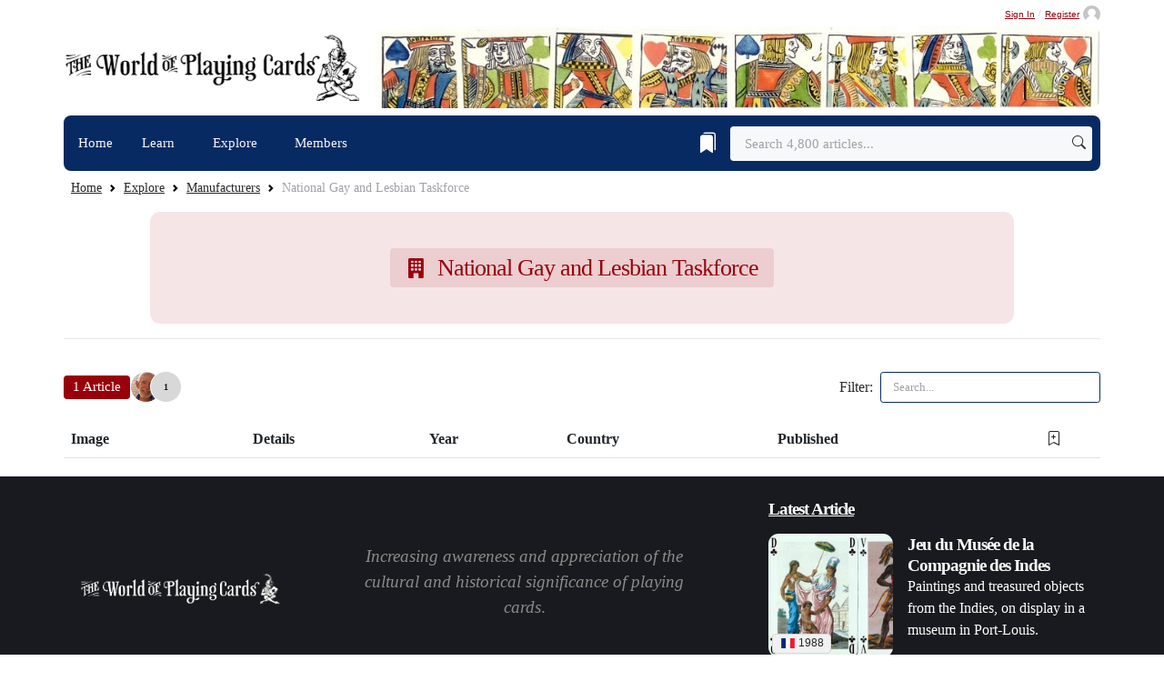

--- FILE ---
content_type: text/html; charset=UTF-8
request_url: https://www.wopc.co.uk/explore/manufacturer/national-gay-and-lesbian-taskforce/
body_size: 9488
content:
<!DOCTYPE html>
<html lang="en">
<head><script>(function(w,i,g){w[g]=w[g]||[];if(typeof w[g].push=='function')w[g].push(i)})
(window,'GTM-NKRQ2J','google_tags_first_party');</script><script>(function(w,d,s,l){w[l]=w[l]||[];(function(){w[l].push(arguments);})('set', 'developer_id.dYzg1YT', true);
		w[l].push({'gtm.start':new Date().getTime(),event:'gtm.js'});var f=d.getElementsByTagName(s)[0],
		j=d.createElement(s);j.async=true;j.src='/7io7/';
		f.parentNode.insertBefore(j,f);
		})(window,document,'script','dataLayer');</script>

<base href="https://www.wopc.co.uk/">


	<script>
		window.dataLayer = window.dataLayer || [];
		dataLayer.push({
			'userStatus': 'anonymous'
		});
		window.wopCUserUsername = null;
	</script>


	<script src="https://browser.sentry-cdn.com/8.51.0/bundle.tracing.replay.min.js" crossorigin="anonymous"></script>
	<script>
		Sentry.init({
			dsn: "https://f4a0036c819971476b086d2bfa5cf897@o4510334964662272.ingest.de.sentry.io/4510334988124240",
			environment: "production",
			release: "wopc@1.0.0",
			integrations: [
				Sentry.browserTracingIntegration(),
				Sentry.replayIntegration(),
			],
			// Set tracesSampleRate to capture transactions for performance monitoring
			tracesSampleRate: 0.10,
			// Set tracePropagationTargets to control for which URLs distributed tracing should be enabled
			tracePropagationTargets: ["localhost", /^https:\/\/www\.wopc\.co\.uk/],
			// Replay settings
			replaysSessionSampleRate: 0.1,
			replaysOnErrorSampleRate: 1.0,
			sendDefaultPii: true,
		});

			</script>


<script>
	window.clicky = window.clicky || {};
	window.clicky.goal = window.clicky.goal || function() { (window.clicky_queue = window.clicky_queue || []).push(arguments); };
</script>










		



				
			
								
		
				
		
									
		
									
		
											
		
						
	
	<title>National Gay and Lesbian Taskforce — The World of Playing Cards</title>
	<meta property="og:title" content="National Gay and Lesbian Taskforce — The World of Playing Cards">
	<meta property="og:type" content="article">
	<link rel="canonical" href="https://www.wopc.co.uk/explore/manufacturer/national-gay-and-lesbian-taskforce/">
	<meta property="og:url" content="https://www.wopc.co.uk/explore/manufacturer/national-gay-and-lesbian-taskforce/">

	
																			<meta property="og:image" content="https://www.wopc.co.uk/images/wopc.jpg">
	<meta property="og:image:alt" content="Explore">
	<meta name="twitter:image" content="https://www.wopc.co.uk/images/wopc.jpg">
	<meta name="twitter:image:alt" content="Explore">

	<meta property="og:site_name" content="The World of Playing Cards">
	<meta property="og:locale" content="en_GB">
	<meta property="og:description" content="">

	
	
	<meta charset="utf-8">
	<meta name="viewport" content="width=device-width, initial-scale=1, shrink-to-fit=no">
	<meta name="language" content="en-gb, es">
	<link rel="author" href="humans.txt">
	<meta name="copyright" content="Simon Wintle copyright 1996-present; all rights reserved">
	<meta name="rating" content="General">
	<meta name="robots" content="ALL">
	<meta name="robots" content="max-image-preview:large">
	<meta name="description" content="">
	<meta name="keywords" content="">
	<meta name="mobile-web-app-capable" content="yes">

	<meta name="twitter:card" content="summary_large_image">
	<meta name="twitter:site" content="@PlayingCards">
	<meta name="twitter:creator" content="@PlayingCards">
	<meta property="fb:app_id" content="477762773771434">
	<meta property="fb:admins" content="608432764">

	<link rel="apple-touch-icon" href="/images/icons/apple-touch-icon-152x152.jpg">
	<link rel="apple-touch-icon" href="/images/icons/apple-touch-icon-144x144.jpg">
	<link rel="apple-touch-icon" href="/images/icons/apple-touch-icon-120x120.jpg">
	<link rel="apple-touch-icon" href="/images/icons/apple-touch-icon-114x114.jpg">
	<link rel="apple-touch-icon" href="/images/icons/apple-touch-icon-76x76.jpg">
	<link rel="apple-touch-icon" href="/images/icons/apple-touch-icon-72x72.jpg">
	<link rel="apple-touch-icon" href="/images/icons/apple-touch-icon.jpg">
	<link rel="alternate" type="application/rss+xml" title="Follow this website with RSS" href="//feeds.feedburner.com/worldofplayingcards">

	<link rel="stylesheet" href="assets/themes/wopc/css/styles_pc24bad110e.min.css" type="text/css"/>	<script  type="text/javascript" src="assets/themes/wopc/js/jquery-3.6.0.min.js"></script>
	<link rel="stylesheet" href="/assets/components/hybridauth/css/web/default.css" type="text/css" />

    <meta name="sentry-trace" content="57bb82fd0dd748839f6493af52e675d9-254acef284b54f88-0">
    <meta name="baggage" content="sentry-trace_id=57bb82fd0dd748839f6493af52e675d9,sentry-sample_rate=0.1,sentry-transaction=Explore%20%284861%29,sentry-public_key=1a403c3672b2e577b29c8d8d14ccda25,sentry-org_id=4510334964662272,sentry-release=wopc%401.0.0,sentry-environment=production,sentry-sampled=false,sentry-sample_rand=0.666279">
</head>
<body id="explore" class="wopc">
	
			
		<noscript><iframe src="https://www.googletagmanager.com/ns.html?id=GTM-NKRQ2J"
		height="0" width="0" style="display:none;visibility:hidden"></iframe></noscript>
		
	
<header class="mb-1">

	<div class="container px-0 pt-1">
		
					<div class="d-flex justify-content-end align-items-center">
				<a class="caption smallest text-grey-800 d-inline-flex align-items-center lh-1"
					href="/sign-in">Sign In</a>

				<span class="mx-1 text-muted opacity-50 smallest lh-1" aria-hidden="true">/</span>

				<a class="caption smallest text-grey-800 d-inline-flex align-items-center lh-1"
					href="/register">
					<span>Register</span>
					<span class="avatar avatar-xxs ms-1 flex-shrink-0">
					<img class="avatar-img rounded-circle d-block"
						src="/images/avatars/default-avatar.png" alt="Register">
					</span>
				</a>
			</div>


				<div class="d-sm-flex justify-content-sm-between align-items-sm-center mb-2 mt-1 ms-2 ms-lg-0">
			<a class="navbar-brand d-block py-2" href="/">
				<img
				class="navbar-brand-item mx-auto light-mode-item img-fluid img-fluid w-100 h-auto"
				src="/images/titles/the-world-of-playing-cards-logo-2024.png"
				srcset="/images/titles/the-world-of-playing-cards-logo-2024.png 1x, /images/titles/the-world-of-playing-cards-logo-2024@2x.png 2x"
				width="390"
				height="89"
				alt="The World of Playing Cards Logo"
			>
			</a>
			<span class="card-img-flash d-block">
								<img class="w-100 h-auto d-none d-sm-block rounded-3" src="/images/titles/mastheads/masthead-2.jpg" width="790" height="90" alt="The World of Playing Cards" alt="The World of Playing Cards" importance="VeryHigh">
			</span>
		</div>
	</div>

<div class="navbar-dark navbar-sticky header-static">
    <nav class="navbar navbar-expand-md">
        <div class="container px-0">
            <div class="w-100 bg-secondary d-flex rounded-0 rounded-sm-2">
                <button
                    class="navbar-toggler ms-auto"
                    type="button"
                    data-bs-toggle="collapse"
                    data-bs-target="#navbarCollapse"
                    aria-controls="navbarCollapse"
                    aria-expanded="false"
                    aria-label="Toggle navigation"
                >
                    <span class="text-light h6 ps-3">Menu</span>
                    <span class="navbar-toggler-icon my-1"></span>
                </button>

                <div class="collapse navbar-collapse" id="navbarCollapse">
                    <ul class="navbar-nav navbar-nav-scroll navbar-lh-sm mb-0">
                        <li class="nav-item d-md-none px-2 pt-2 pb-1">
                            <form class="d-flex" action="/search" method="get">
                                <input class="form-control form-control-sm border-secondary me-2" type="search" placeholder="Search" aria-label="Search" name="query">
                                <button class="btn btn-sm btn-secondary px-3" type="submit">
                                    <i class="bi bi-search"></i>
                                </button>
                            </form>
                        </li>
                        <li class="nav-item">
                            <a  class="nav-link text-decoration-none" href="/">Home</a>
                        </li>

                        <li class="nav-item dropdown dropdown-fullwidth" id="learnMenu">
                        <a class="nav-link text-decoration-none dropdown-toggle" href="#" data-bs-toggle="dropdown" aria-haspopup="true" aria-expanded="false" id="megaMenu">Learn <i class="fa-regular fa-chevron-down smaller"></i></a>
                            <div class="dropdown-menu container" aria-labelledby="megaMenu" id="dropdownContent">
                                <div class="row g-2 px-0 px-md-3 py-1 flex-fill">
                                <div class="col-sm-6">
                                    <div class="row g-2 p-0 flex-fill">
                                    <div class="col-lg-6 mt-0">
                                        <div class="dropdown-header pb-1">
                                            <h5 class="text-gray-700 mb-0">History &amp; Culture</h5>
                                        </div>
                                        <a href="/the-history-of-playing-cards/" class="dropdown-item">History of Playing Cards</a>
                                        <a href="/the-history-of-playing-cards/early-history-of-playing-cards" class="dropdown-item">Origins & Early References</a>
                                        <a href="/playing-cards/history-of-court-cards" class="dropdown-item">History of Court Cards</a>
                                        <a href="/playing-cards/suicide-king" class="dropdown-item"><i class="bi bi-arrow-return-right me-1"></i>“Suicide King”</a>
                                        <a href="/magic/conjuring-and-magic" class="dropdown-item">Conjuring &amp; Magic</a>
                                        <a href="/playing-cards/secondary-uses-of-playing-cards" class="dropdown-item">Secondary Uses</a>
                                    </div>
                                    <div class="col-lg-6 mt-0">
                                        <div class="dropdown-header pb-1">
                                            <h5 class="text-gray-700 mb-0">Design &amp; Symbolism</h5>
                                        </div>
                                        <a href="/playing-cards/art-in-playing-cards" class="dropdown-item">Art in Playing Cards</a>
                                        <a href="/playing-cards/playing-card-design" class="dropdown-item">Design of Playing Cards</a>
                                        <a href="/explore/keyword/innovation/" class="dropdown-item">Innovation</a>
                                        <a href="/explore/suit/pattern-types/" class="dropdown-item">Pattern Types</a>
                                        <!-- <a href="/explore/suit/ganjifa/" class="dropdown-item"><i class="bi bi-arrow-return-right me-1"></i>Ganjifa</a> -->
                                        <a href="/explore/keyword/aces/" class="dropdown-item">Ace of Spades</a>
                                        <a href="/playing-cards/the-joker-card" class="dropdown-item">The Joker</a>

                                        <!-- <a href="/playing-cards/manufacture" class="dropdown-item">Manufacture of Playing Cards</a>
                                        <a href="/playing-cards/corner-indices" class="dropdown-item">Corner Indices</a> -->
                                    </div>
                                    </div>
                                </div>
                                <div class="col-sm-6">
                                    <div class="row g-2 p-0 flex-fill">
                                    <div class="col-lg-6 mt-0">
                                        <div class="dropdown-header pb-1">
                                            <h5 class="text-gray-700 mb-0">Collecting</h5>
                                        </div>
                                        <a href="/playing-cards/introduction-to-collecting" class="dropdown-item">Introduction to Collecting</a>
                                        <a href="/playing-cards/luxury-collectable-playing-cards" class="dropdown-item">Luxury Collectable Cards</a>
                                        <a href="/members/ken-lodge/guide-to-dating-playing-cards" class="dropdown-item">Guide to Dating Cards</a>
                                        <a href="/playing-cards/are-playing-cards-a-good-investment" class="dropdown-item">Investing in Playing Cards</a>
                                        <a href="/playing-cards/collecting-english-playing-cards-and-games/" class="dropdown-item">Collecting English Cards</a>
                                        <a href="https://www.wopc.co.uk/glossary" class="dropdown-item">Glossary</a>
                                    </div>
                                    <div class="col-lg-6 mt-0">
                                        <div class="dropdown-header pb-1">
                                            <h5 class="text-gray-700 mb-0">Tarot &amp; Cartomancy</h5>
                                        </div>
                                        <a href="/tarot/perspectives-on-the-history-of-tarot" class="dropdown-item">History of Tarot</a>
                                        <a href="/tarot/branded-tarot-decks-and-modern-mystic-lifestyle" class="dropdown-item">Branded Tarot Decks</a>
                                        <a href="/tarot/cartomancy-oracle-and-divination-cards/" class="dropdown-item">Cartomancy & Divination</a>
                                        <a href="/explore/suit/rider-waite-tarot/" class="dropdown-item">Rider-Waite Tarot</a>
                                    </div>

                                    </div><!-- /.row inner -->
                                </div><!-- /.col-sm-6 -->

                                </div><!-- /.row g-2 -->
                            </div><!-- /.dropdown-menu -->
                        </li>
                        <li class="nav-item dropdown dropdown-fullwidth" id="exploreMenu">
                            <a class="nav-link text-decoration-none dropdown-toggle" href="#" data-bs-toggle="dropdown" aria-haspopup="true" aria-expanded="false" id="exploreMegaMenu">Explore <i class="smaller fa-regular fa-chevron-down"></i></a>
                            <div class="dropdown-menu container explore-megamenu" aria-labelledby="exploreMegaMenu">
                                                                                                                                                                                                                                                                                                
                                                                                                                                                                                                                                                                
                                <div class="row g-2 p-3 pt-0 flex-fill">
                                    <!-- Explore sections (5 compact key views) -->
                                    <div class="col-12 col-lg-3 order-2 order-md-1">
                                        <div class="list-group explore-taxonomy-list d-flex flex-column gap-1">
                                            <div class="list-group-item explore-taxonomy-item border-0 rounded-2 overflow-hidden position-relative p-0">
                                                <div class="px-3 py-1">
                                                    <a class="stretched-link text-reset text-decoration-none fw-semibold" href="/explore/trending" onclick="window.clicky.goal( '997' );">Trending</a>
                                                    <div class="explore-taxonomy-caption smaller text-muted">Popular articles</div>
                                                </div>
                                            </div>                                       
                                            <div class="list-group-item explore-taxonomy-item border-0 rounded-2 overflow-hidden position-relative p-0">
                                                <div class="px-3 py-1">
                                                    <a class="stretched-link text-reset text-decoration-none fw-semibold" href="/explore/timeline" onclick="window.clicky.goal( '997' );">Timeline</a>
                                                    <div class="explore-taxonomy-caption smaller text-muted">Browse by year</div>
                                                </div>
                                            </div>
                                            <div class="list-group-item explore-taxonomy-item border-0 rounded-2 overflow-hidden position-relative p-0">
                                                <div class="px-3 py-1">
                                                    <a class="stretched-link text-reset text-decoration-none fw-semibold" href="/map" onclick="window.clicky.goal( '997' );">Map</a>
                                                    <div class="explore-taxonomy-caption smaller text-muted">World Map</div>
                                                </div>
                                            </div>
                                            <div class="list-group-item explore-taxonomy-item border-0 rounded-2 overflow-hidden position-relative p-0">
                                                <div class="px-3 py-1">
                                                    <a class="stretched-link text-reset text-decoration-none fw-semibold" href="/explore/published" onclick="window.clicky.goal( '997' );">Published</a>
                                                    <div class="explore-taxonomy-caption smaller text-muted">Newest additions</div>
                                                </div>
                                            </div>
                                            <div class="list-group-item explore-taxonomy-item border-0 rounded-2 overflow-hidden position-relative p-0">
                                                <div class="px-3 py-1">
                                                    <a class="stretched-link text-reset text-decoration-none fw-semibold" href="/explore/bookmarks" onclick="window.clicky.goal( '997' );">Bookmarks</a>
                                                    <div class="explore-taxonomy-caption smaller text-muted">Curated lists</div>
                                                </div>
                                            </div>
                                        </div>
                                    </div>

                                    <!-- Explore taxonomies (8 equal groups) -->
                                    <div class="col-12 col-lg-9 order-1 order-md-2">
                                        <div class="row g-1">
                                            <div class="col-12 col-md-6">
                                                <div class="list-group explore-taxonomy-list d-flex flex-column gap-2">
                                                    <div class="list-group-item explore-taxonomy-item explore-taxonomy-item--countries border-0 rounded-2 overflow-hidden position-relative d-flex justify-content-between align-items-stretch p-0">
                                                        <div class="p-2">
                                                            <a href="/explore/countries" class="stretched-link text-reset text-decoration-none fw-semibold" onclick="window.clicky.goal( '997' );"><span class="explore-taxonomy-icon me-2" aria-hidden="true"><i class="bi bi-globe-americas-fill"></i></span><span class="explore-taxonomy-label">Countries</span></a>
                                                            <div class="explore-taxonomy-caption mt-1 small text-muted">Playing Cards from Around the World</div>
                                                        </div>
                                                        <div class="explore-taxonomy-endcap flex-shrink-0 d-flex position-relative z-index-9">
                                                            <a href="/explore/countries/list" class="explore-taxonomy-endcap-link d-flex align-items-center justify-content-center gap-2 text-decoration-none text-gray-700 sans-serif fw-semibold w-100 px-3" title="View as list" aria-label="Countries list view" onclick="window.clicky.goal( '997' );">
                                                                <i class="bi bi-list" aria-hidden="true"></i>
                                                                <span class="explore-taxonomy-count">120</span>
                                                            </a>
                                                        </div>
                                                    </div>
                                                    <div class="list-group-item explore-taxonomy-item explore-taxonomy-item--keywords border-0 rounded-2 overflow-hidden position-relative d-flex justify-content-between align-items-stretch p-0">
                                                        <div class="p-2">
                                                            <a href="/explore/keywords" class="stretched-link text-reset text-decoration-none fw-semibold" onclick="window.clicky.goal( '997' );"><span class="explore-taxonomy-icon me-2" aria-hidden="true"><i class="bi bi-tag-fill"></i></span><span class="explore-taxonomy-label">Themes</span></a>
                                                            <div class="explore-taxonomy-caption mt-1 small text-muted">Collecting themes &amp; subjects</div>
                                                        </div>
                                                        <div class="explore-taxonomy-endcap flex-shrink-0 d-flex position-relative z-index-9">
                                                            <a href="/explore/keywords" class="explore-taxonomy-endcap-link d-flex align-items-center justify-content-center gap-2 text-decoration-none text-gray-700 sans-serif fw-semibold w-100 px-3" title="View as list" aria-label="Themes list view" onclick="window.clicky.goal( '997' );">
                                                                <i class="bi bi-list" aria-hidden="true"></i>
                                                                <span class="explore-taxonomy-count">388</span>
                                                            </a>
                                                        </div>
                                                    </div>
                                                    
                                                    <div class="list-group-item explore-taxonomy-item explore-taxonomy-item--suits border-0 rounded-2 overflow-hidden position-relative d-flex justify-content-between align-items-stretch p-0">
                                                        <div class="p-2">
                                                            <a href="/explore/suits" class="stretched-link text-reset text-decoration-none fw-semibold" onclick="window.clicky.goal( '997' );"><span class="explore-taxonomy-icon me-2" aria-hidden="true"><i class="bi bi-suit-club-fill"></i></span><span class="explore-taxonomy-label">Suits</span></a>
                                                            <div class="explore-taxonomy-caption mt-1 small text-muted">Suit systems, national types &amp; patterns</div>
                                                        </div>
                                                        <div class="explore-taxonomy-endcap flex-shrink-0 d-flex position-relative z-index-9">
                                                            <a href="/explore/suits" class="explore-taxonomy-endcap-link d-flex align-items-center justify-content-center gap-2 text-decoration-none text-gray-700 sans-serif fw-semibold w-100 px-3" title="View as list" aria-label="Suits list view" onclick="window.clicky.goal( '997' );">
                                                                <i class="bi bi-list" aria-hidden="true"></i>
                                                                <span class="explore-taxonomy-count">77</span>
                                                            </a>
                                                        </div>

                                                    </div>
                                                    <div class="list-group-item explore-taxonomy-item explore-taxonomy-item--brands border-0 rounded-2 overflow-hidden position-relative d-flex justify-content-between align-items-stretch p-0">
                                                        <div class="p-2">
                                                            <a href="/explore/brands" class="stretched-link text-reset text-decoration-none fw-semibold" onclick="window.clicky.goal( '997' );"><span class="explore-taxonomy-icon me-2" aria-hidden="true"><i class="bi bi-c-circle"></i></span><span class="explore-taxonomy-label">Brands</span></a>
                                                            <div class="explore-taxonomy-caption mt-1 small text-muted">Brands from around the world</div>
                                                        </div>
                                                        <div class="explore-taxonomy-endcap flex-shrink-0 d-flex position-relative z-index-9">
                                                            <a href="/explore/brands" class="explore-taxonomy-endcap-link d-flex align-items-center justify-content-center gap-2 text-decoration-none text-gray-700 sans-serif fw-semibold w-100 px-3" title="View as list" aria-label="Brands list view" onclick="window.clicky.goal( '997' );">
                                                                <i class="bi bi-list" aria-hidden="true"></i>
                                                                <span class="explore-taxonomy-count">267</span>
                                                            </a>
                                                        </div>
                                                    </div>
                                                </div>
                                            </div>
                                            <div class="col-12 col-md-6">
                                                <div class="list-group explore-taxonomy-list d-flex flex-column gap-2">
                                                     <div class="list-group-item explore-taxonomy-item explore-taxonomy-item--manufacturers is-active border-0 rounded-2 overflow-hidden position-relative d-flex justify-content-between align-items-stretch p-0">
                                                        <div class="p-2">
                                                            <a href="/explore/manufacturers" class="stretched-link text-reset text-decoration-none fw-semibold" onclick="window.clicky.goal( '997' );"><span class="explore-taxonomy-icon me-2" aria-hidden="true"><i class="bi bi-building-fill"></i></span><span class="explore-taxonomy-label">Manufacturers</span></a>
                                                            <div class="explore-taxonomy-caption mt-1 small text-muted">Makers &amp; printers</div>
                                                        </div>
                                                        <div class="explore-taxonomy-endcap flex-shrink-0 d-flex position-relative z-index-9">
                                                            <a href="/explore/manufacturers/list" class="explore-taxonomy-endcap-link d-flex align-items-center justify-content-center gap-2 text-decoration-none text-gray-700 sans-serif fw-semibold w-100 px-3" title="View as list" aria-label="Manufacturers list view" onclick="window.clicky.goal( '997' );">
                                                                <i class="bi bi-list" aria-hidden="true"></i>
                                                                <span class="explore-taxonomy-count">1,388</span>
                                                            </a>
                                                        </div>
                                                    </div>
                                                    <div class="list-group-item explore-taxonomy-item explore-taxonomy-item--designers border-0 rounded-2 overflow-hidden position-relative d-flex justify-content-between align-items-stretch p-0">
                                                        <div class="p-2">
                                                            <a href="/explore/designers" class="stretched-link text-reset text-decoration-none fw-semibold" onclick="window.clicky.goal( '997' );"><span class="explore-taxonomy-icon me-2" aria-hidden="true"><i class="bi bi-brush-fill"></i></span><span class="explore-taxonomy-label">Designers</span></a>
                                                            <div class="explore-taxonomy-caption mt-1 small text-muted">Playing-Card Designers &amp; Illustrators</div>
                                                        </div>
                                                        <div class="explore-taxonomy-endcap flex-shrink-0 d-flex position-relative z-index-9">
                                                            <a href="/explore/designers" class="explore-taxonomy-endcap-link d-flex align-items-center justify-content-center gap-2 text-decoration-none text-gray-700 sans-serif fw-semibold w-100 px-3" title="View as list" aria-label="Designers list view" onclick="window.clicky.goal( '997' );">
                                                                <i class="bi bi-list" aria-hidden="true"></i>
                                                                <span class="explore-taxonomy-count">1,162</span>
                                                            </a>
                                                        </div>
                                                    </div>
                                                    <div class="list-group-item explore-taxonomy-item explore-taxonomy-item--games border-0 rounded-2 overflow-hidden position-relative d-flex justify-content-between align-items-stretch p-0">
                                                        <div class="p-2">
                                                            <a href="/explore/games" class="stretched-link text-reset text-decoration-none fw-semibold" onclick="window.clicky.goal( '997' );"><span class="explore-taxonomy-icon me-2" aria-hidden="true"><i class="bi bi-suit-diamond-fill"></i></span><span class="explore-taxonomy-label">Games</span></a>
                                                            <div class="explore-taxonomy-caption mt-1 small text-muted">Rules, variants &amp; histories</div>
                                                        </div>
                                                        <div class="explore-taxonomy-endcap flex-shrink-0 d-flex position-relative z-index-9">
                                                            <a href="/explore/games" class="explore-taxonomy-endcap-link d-flex align-items-center justify-content-center gap-2 text-decoration-none text-gray-700 sans-serif fw-semibold w-100 px-3" title="View as list" aria-label="Games list view" onclick="window.clicky.goal( '997' );">
                                                                <i class="bi bi-list" aria-hidden="true"></i>
                                                                <span class="explore-taxonomy-count">58</span>
                                                            </a>
                                                        </div>
                                                    </div>
                                                    <div class="list-group-item explore-taxonomy-item explore-taxonomy-item--licenses border-0 rounded-2 overflow-hidden position-relative d-flex justify-content-between align-items-stretch p-0">
                                                        <div class="p-2">
                                                            <a href="/explore/licenses" class="stretched-link text-reset text-decoration-none fw-semibold" onclick="window.clicky.goal( '997' );"><span class="explore-taxonomy-icon me-2" aria-hidden="true"><i class="bi bi-patch-check-fill"></i></span><span class="explore-taxonomy-label">Licenses</span></a>
                                                            <div class="explore-taxonomy-caption mt-1 small text-muted">Intellectual property &amp; franchises</div>
                                                        </div>
                                                        <div class="explore-taxonomy-endcap flex-shrink-0 d-flex position-relative z-index-9">
                                                            <a href="/explore/licenses" class="explore-taxonomy-endcap-link d-flex align-items-center justify-content-center gap-2 text-decoration-none text-gray-700 sans-serif fw-semibold w-100 px-3" title="View as list" aria-label="Licenses list view" onclick="window.clicky.goal( '997' );">
                                                                <i class="bi bi-list" aria-hidden="true"></i>
                                                                <span class="explore-taxonomy-count">31</span>
                                                            </a>
                                                        </div>
                                                    </div>
                                                </div>
                                            </div>
                                        </div>
                                    </div>


                                </div>
                            </div>
                        </li>
                        <li class="nav-item " id="membersMenu">
                            <a class="nav-link text-decoration-none" href="/members" >Members  <i class="smaller fa-regular"></i></a>
                        </li>
                    </ul>
                </div>
                <div class="nav flex-nowrap align-items-center me-2">

                                        <div class="nav-item">
                        <a class="nav-link" href="/bookmarks" title="Your Bookmarks">
                            <i class="bi bi-bookmarks-fill fs-4"></i>
                        </a>
                    </div>
                    
                    <div class="d-none d-md-block nav-item w-100">
                        <form class="rounded position-relative" action="/search" method="get">
                            <input class="form-control border-secondary pe-5 bg-light w-md-280 w-xl-400" type="search" placeholder="Search 4,800 articles..." aria-label="Search" name="query">
                            <button
                                class="btn bg-transparent border-0 px-2 py-0 position-absolute top-50 end-0 translate-middle-y"
                                type="submit"
                                aria-label="Submit search">
                                <i class="bi bi-search"></i>
                            </button>
                        </form>
                    </div>
                </div>
			</div>
        </div>
    </nav>
</div>

</header>
<main>
	<div class="container px-3 px-md-0">
		    


<span>
<!--
    Basic Tag Information:
    ---------------------
    Tag ID: 7823    Tag Name: National Gay and Lesbian Taskforce    Tag Alias: national-gay-and-lesbian-taskforce    Tag Label: National Gay and Lesbian Taskforce

    Group Information:
    -----------------
    Group ID: 4    Group Name: Manufacturers    Group Alias: manufacturer

    Content Information:
    ------------------
    Tag Introtext:     About Resource ID:     Resource Count: 1    Contributor Count: 1

	Styling Information:
    -------------------
    Main Color: bg-primary    Outer Color: bg-primary-soft    Inner Color: bg-primary-soft text-primary    Icon: bi bi-building-fill

	Navigation Information:
    ---------------------
    Group Link Path: manufacturers    Group Link Title: Manufacturers-->
</span>

<nav style="--bs-breadcrumb-divider: url(&#34;data:image/svg+xml,%3Csvg xmlns='http://www.w3.org/2000/svg' width='8' height='8'%3E%3Cpath d='M2.5 0L1 1.5 3.5 4 1 6.5 2.5 8l4-4-4-4z' fill='currentColor'/%3E%3C/svg%3E&#34;);" aria-label="breadcrumb">
	<ol class="breadcrumb mb-0 ms-2 pt-1">
		<li class="breadcrumb-item"><a href="/">Home</a></li>
		<li class="breadcrumb-item"><a href="/explore">Explore</a></li>
					<li class="breadcrumb-item">
				<a href="/explore/manufacturers">Manufacturers</a>
			</li>
				<li class="breadcrumb-item active" aria-current="page">National Gay and Lesbian Taskforce</li>
	</ol>
</nav>

<section class="container py-0 mt-2">
	
					<div class="row">
	<div class="p-3 p-sm-4 rounded-3 bg-primary-soft col-12 col-md-10 mx-auto">
		<div class="col-md-8 mx-auto mt-2 ">
			<h1 class="h2 text-center text-dark">
				<span class="text-wrap badge bg-primary-soft text-primary">
								<i class="bi bi-building-fill me-2 small fw-bold"></i>
					National Gay and Lesbian Taskforce								</span>
			</h1>
		</div>
	</div>
	</div>

	
			
	</section>

<hr>

<section class="row py-0">
    <nav class="col-12 my-3">
		<div class="row align-items-center justify-content-between g-3">
			<div class="col-12 col-lg-auto d-flex flex-column flex-lg-row align-items-center justify-content-center justify-content-lg-start gap-2">
				<span class="badge bg-primary fs-6">
					1 Article				</span>

				<div class="d-inline-flex align-items-center">
										<ul class="avatar-group mb-0 list-unstyled">
												<li class="avatar avatar-xs">
							<a href="/peterburnett" data-bs-toggle="tooltip" data-bs-placement="top" title="Peter Burnett">
								<img class="avatar-img rounded-circle border border-1 border-white" src="/images/cache/contributors/peterburnett/profile/peter-burnett.5e199ecd.jpg" alt="Peter Burnett">
							</a>
						</li>
																		<li class="avatar avatar-xs">
							<a href="https://www.wopc.co.uk/members" class="avatar-img rounded-circle bg-gray-200 d-flex align-items-center justify-content-center text-dark text-decoration-none border border-1 border-white" data-bs-toggle="tooltip" data-bs-placement="top" title="Total: 1 Contributors" onclick="window.clicky.goal( '1052' );">
								<span class="fw-bold" style="font-size: 0.6rem;">1</span>
							</a>
						</li>
											</ul>
									</div>

							</div>
			<div class="col-12 col-lg-auto">
				<div class="row align-items-center justify-content-center justify-content-lg-end g-2">
					<label class="col-auto col-form-label">Filter:</label>
					<div class="col-auto" style="min-width: 250px;">
						<input type="search" id="customSearch" class="form-control form-control-sm border-secondary" placeholder="Search..." aria-controls="dataTable" autofocus>
					</div>
				</div>
			</div>
		</div>
    </nav>

    <div class="table-responsive">
        <table class="table table-striped table-hover" id="dataTable" width="100%">
            <thead>
                <tr>
                    <!-- Column widths controlled by DataTables columnDefs (autoWidth: false) -->
                    <th>Image</th>
                    <th>Details</th>
                    <th>Year</th>
                    <th>Country</th>
                    <th>Published</th>
                    <th class="text-center"><i class="bi bi-bookmark-plus"></i></th>
                </tr>
            </thead>
        </table>
    </div>

    
    
    
            
            
    <script type="text/javascript">
        $(document).ready(function() {
            // Decode the base64 JSON data with proper UTF-8 handling
            var ajaxData;

            try {
                var base64Data = '[base64]';
                var jsonString = WoPCDataTables.decodeBase64UTF8(base64Data);
                ajaxData = JSON.parse(jsonString);

                if (!Array.isArray(ajaxData)) {
                    ajaxData = [];
                }
            } catch (e) {
                console.error('Error parsing explore data for national-gay-and-lesbian-taskforce:', e);
                ajaxData = [];
            }

            // Initialize unified DataTables system for explore section
            // Note: Default sort order [1, 'asc'] is handled by unified system config
            var table = WoPCDataTables.init('explore', {
                data: ajaxData
            });
        });
    </script>
</section>

	</div>
</main>
<footer class="bg-dark pt-0 mt-1">
	<div class="container">
		<div class="row pt-3 pb-0 align-items-center">
			<div class="col-md-7 col-lg-8">
				<div class="row align-items-center">
					<div class="col-12 col-lg-4 d-flex justify-content-center justify-content-lg-start">
						<a class="align-self-center pb-3 pb-lg-0" href="/">
							<img class="" src="/images/titles/the-world-of-playing-cards-logo-2025.png" srcset="/images/titles/the-world-of-playing-cards-logo-2025.png 1x, /images/titles/the-world-of-playing-cards-logo-2025@2x.png 2x" alt="The World of Playing Cards Logo">
						</a>
					</div>
					<div class="col-12 col-lg-8 d-flex justify-content-center">
						<p class="lead text-gray-500 align-self-center text-center px-lg-5"><i>Increasing awareness and appreciation of the cultural and historical significance of playing cards</i>.</p>
					</div>
				</div>
			</div>
			<div class="col-md-5 col-lg-4 pt-2 text-start">

				<p class="h5 mb-3"><a class="text-white" href="/explore/archives">Latest Article</a></p>
					<div class="card mb-4 bg-transparent text-white">
	<div class="row g-3">
		<div class="col-5">
			<div class="position-relative">
				<picture>
					<source srcset="/core/cache-wopc-thumbs/var/www/wopc/production/www/images/contributors/simonwintle/14023-jeu-du-musee-de-la-compagnie-des-indes/cover/compagnie-des-indes-0.c072ed3b.webp" type="image/webp">
					<source srcset="/core/cache-wopc-thumbs/var/www/wopc/production/www/images/contributors/simonwintle/14023-jeu-du-musee-de-la-compagnie-des-indes/cover/compagnie-des-indes-0.23704ccd.jpg" type="image/jpeg">
					<img class="rounded-3" src="/core/cache-wopc-thumbs/var/www/wopc/production/www/images/contributors/simonwintle/14023-jeu-du-musee-de-la-compagnie-des-indes/cover/compagnie-des-indes-0.23704ccd.jpg" width="175" height="100" alt="Jeu du Musée de la Compagnie des Indes" title="Jeu du Musée de la Compagnie des Indes" importance="VeryHigh" loading="lazy">
											<a href="#" class="badge bg-gray-100 text-gray-900 border border-gray-200 position-absolute bottom-0 start-0 mb-1 ms-1 smaller caption" data-bs-container="body" data-bs-toggle="popover" data-bs-trigger="hover focus" data-bs-placement="top" data-bs-content="Year of Production">
							<i class="fi fib fi-fr border border-gray-100"></i> 1988						</a>
									</picture>
			</div>
		</div>
		<div class="col-7">
			<h2 class="h5 mb-0 text-white">
				<a href="https://www.wopc.co.uk/france/france-cartes/heron/jeu-musee-compagnie-des-indes" class="btn-link text-reset stretched-link fw-bold">Jeu du Musée de la Compagnie des Indes</a>
			</h2>
			<p>Paintings and treasured objects from the Indies, on display in a museum in Port-Louis. </p>
		</div>
	</div>
</div>
			</div>
		</div>
	</div>
	<div class="bg-dark-overlay-3 mt-0">
		<div class="container">
			<div class="row align-items-center justify-content-md-between py-4">
				<div class="col-md-6">
					<div class="text-center text-md-start text-primary-hover text-muted">Online since June 1996 — <a href="/" class="text-reset btn-link" onclick="window.clicky.goal( '985' );">© The World of Playing Cards</a></div>
				</div>
				<div class="col-md-6 d-sm-flex align-items-center justify-content-center justify-content-md-end">
					<ul class="nav text-primary-hover text-center text-sm-end justify-content-center justify-content-center mt-3 mt-md-0">
						<li class="nav-item"><a class="nav-link" href="/bibliography">Bibliography</a></li>
						<li class="nav-item"><a class="nav-link" href="/explore/archives" onclick="window.clicky.goal( '985' );">Archives</a></li>
						<li class="nav-item"><a class="nav-link" href="/simonwintle/contact">Contact</a></li>

					</ul>
				</div>
			</div>
		</div>
	</div>
</footer>

<div class="back-top"><i class="bi bi-arrow-up"></i></div>


<script src="assets/themes/wopc/js/scripts_p5a33e90bf9.min.js"></script>
<link rel="stylesheet" href="assets/themes/wopc/css/styles_pa6283c9522.min.css" type="text/css"/>

<div class="toast-container position-fixed bottom-0 end-0 p-3" id="toastContainer" style="z-index: 9999;">
</div>






	<div class="d-none">
		You can authorize on site with: 
<br/>
<a href="https://www.wopc.co.uk/explore/manufacturer/national-gay-and-lesbian-taskforce/?hauth_action=login&amp;provider=Google" class="ha-icon google" rel="nofollow" title="Google">Google</a>
	</div>

		<script defer src="https://static.cloudflareinsights.com/beacon.min.js/vcd15cbe7772f49c399c6a5babf22c1241717689176015" integrity="sha512-ZpsOmlRQV6y907TI0dKBHq9Md29nnaEIPlkf84rnaERnq6zvWvPUqr2ft8M1aS28oN72PdrCzSjY4U6VaAw1EQ==" data-cf-beacon='{"version":"2024.11.0","token":"fd3b31183a3d43d79f0f41a0c02257f6","r":1,"server_timing":{"name":{"cfCacheStatus":true,"cfEdge":true,"cfExtPri":true,"cfL4":true,"cfOrigin":true,"cfSpeedBrain":true},"location_startswith":null}}' crossorigin="anonymous"></script>
</body>
</html>